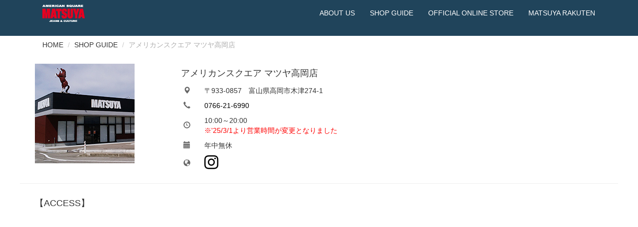

--- FILE ---
content_type: text/html
request_url: https://www.jeansmatsuya.com/shop/2takaoka.html
body_size: 3483
content:
<!DOCTYPE html>
<html lang="ja"><!-- InstanceBegin template="/Templates/top.dwt" codeOutsideHTMLIsLocked="false" -->
<head>
	

	
    <meta charset="utf-8">
	<meta http-equiv="X-UA-Compatible" content="IE=edge">
	<meta name="viewport" content="width=device-width, initial-scale=1">
	<meta name="keywords" cotent="ジーンズ、マツヤ、アメリカンスクエアマツヤ、アメカジ">
	<!-- InstanceBeginEditable name="doctitle" -->
	<title>ジーンズ＆カジュアル専門店MATSUYA アメリカンスクエアマツヤ高岡店</title>
	<meta name="Description" content="ジーンズ＆カジュアル専門店MATSUYA、大型セレクトショップTM＆MATSUYAを展開する株式会社マツヤの公式サイトです。アメリカンスクエアマツヤ高岡店の店舗情報はこちら。">
	<link href="../css/mystyle-shop.css" rel="stylesheet" type="text/css">
	<!-- InstanceEndEditable -->
	<meta name="apple-mobile-web-app-title" content="MATSUYA">
	<!-- Bootstrap -->
	<link href="../css/bootstrap.css" rel="stylesheet">
	<link href="../css/mystyle-base.css" rel="stylesheet" type="text/css">
	<link href="../fonts/style.css" rel="stylesheet">
    <!-- アイコン -->
    <link rel="shortcut icon" href="../favicon.ico" type="image/x-icon" />
    <link rel="apple-touch-icon" href="../apple-touch-icon.png" />
    <link rel="apple-touch-icon" sizes="57x57" href="../apple-touch-icon-57x57.png" />
    <link rel="apple-touch-icon" sizes="72x72" href="../apple-touch-icon-72x72.png" />
    <link rel="apple-touch-icon" sizes="76x76" href="../apple-touch-icon-76x76.png" />
    <link rel="apple-touch-icon" sizes="114x114" href="../apple-touch-icon-114x114.png" />
    <link rel="apple-touch-icon" sizes="120x120" href="../apple-touch-icon-120x120.png" />
    <link rel="apple-touch-icon" sizes="144x144" href="../apple-touch-icon-144x144.png" />
    <link rel="apple-touch-icon" sizes="152x152" href="../apple-touch-icon-152x152.png" />
    <link rel="apple-touch-icon" sizes="180x180" href="../apple-touch-icon-180x180.png" />
   
	<!-- HTML5 shim and Respond.js for IE8 support of HTML5 elements and media queries -->
	<!-- WARNING: Respond.js doesn't work if you view the page via file:// -->
	<!--[if lt IE 9]>
		  <script src="https://oss.maxcdn.com/html5shiv/3.7.2/html5shiv.min.js"></script>
		  <script src="https://oss.maxcdn.com/respond/1.4.2/respond.min.js"></script>
		<![endif]-->
<!-- InstanceBeginEditable name="head" -->
  <!-- InstanceEndEditable -->
<!--The following script tag downloads a font from the Adobe Edge Web Fonts server for use within the web page. We recommend that you do not modify it.-->
<script>var __adobewebfontsappname__="dreamweaver"</script>
  <script src="https://use.edgefonts.net/londrina-solid:n4:default;acme:n4:default;boogaloo:n4:default.js" type="text/javascript"></script>

</head>
  <body>
  
  <!-- ページ全体を覆うブロック　開始 -->
	<div id="pagecover">
      <!-- ヘッダー　開始 -->
	  <header id="header">
	    <div class="container header-nav-cont">
	      <nav class="navbar navbar-default">
	        <div class="container-fluid">
	          <!-- Brand and toggle get grouped for better mobile display -->
	          <div class="navbar-header">
	            <button type="button" class="navbar-toggle collapsed" data-toggle="collapse" data-target="#defaultNavbar1" aria-expanded="false"><span class="sr-only">Toggle navigation</span><span class="icon-bar"></span><span class="icon-bar"></span><span class="icon-bar"></span></button>
	            <a href="../index.htm"><img src="../image/headerlogo_112x50square2024.png" class="img-responsive" alt="Placeholder image"></a></div>
	          <!-- Collect the nav links, forms, and other content for toggling -->
	          <div class="collapse navbar-collapse" id="defaultNavbar1">
<ul class="nav navbar-nav navbar-right">
  <li><a href="../aboutus2.html">ABOUT US</a></li>
  <li><a href="../shopguide2.html">SHOP GUIDE</a></li>
  <li><a href="https://www.jeansmatsuya.com/index.html" target="_blank">OFFICIAL ONLINE STORE</a></li>
  <li><a href="https://www.rakuten.co.jp/j-matsuya/" target="_blank">MATSUYA RAKUTEN</a></li>
</ul>
              </div>
	          <!-- /.navbar-collapse -->
            </div>
	        <!-- /.container-fluid -->
          </nav>
        </div>
		 
	  </header>
	  <!-- ヘッダー　終了 -->
	  
	  <!-- ヘッダー及びフッターを除いたメインコンテンツ　開始 --><!-- InstanceBeginEditable name="メインコンテンツ" -->
	  <div id="contents">
	    <div class="container">
	      <ol class="breadcrumb">
	        <li><a href="../index.htm">HOME</a></li>
	        <li><a href="../shopguide2.html">SHOP GUIDE</a></li>
	        <li class="active">アメリカンスクエア マツヤ高岡店</li>
	      </ol>
        </div>
	    <div class="container">
	      <div class="row">
	        <div class="col-xs-4 col-lg-3"><img src="image/takaoka.jpg" class="img-responsive" alt="マツヤ高岡店"></div>
	        <div class="col-xs-8 col-lg-9">
			 <h4>アメリカンスクエア マツヤ高岡店</h4>
	          <table width="100%" cellpadding="10px">
	            <tbody>
	              <tr><th scope="row"><span class="glyphicon glyphicon-map-marker" aria-hidden="true"></span></th>
	                <td>〒933-0857　富山県高岡市木津274-1 </td>
	              </tr>
	              <tr><th scope="row"><span class="glyphicon glyphicon-earphone" aria-hidden="true"></span></th>
					  <td><a href="tel:0766216990">0766-21-6990</a></td>
	              </tr>
	              <tr><th scope="row"><span class="glyphicon glyphicon-time" aria-hidden="true"></span></th>
	                <td>10:00～20:00<br><span style="color: #ff0000">※'25/3/1より営業時間が変更となりました</span></td>
	              </tr>
	              <tr><th scope="row"><span class="glyphicon glyphicon-calendar" aria-hidden="true"></span></th>
	                <td>年中無休 </td>
	              </tr>
<tr>
                <th scope="row"><span class="glyphicon glyphicon-globe" aria-hidden="true"></span></th>
					  <td><a href="https://www.instagram.com/matsuya_takaoka/" target="_blank"><span class="icon-instagram"></span></a></td>
                  </tr>
                </tbody>
              </table>
            </div>
          </div>
</div>
        <hr>
        <div class="container">
          <h4>【ACCESS】</h4>
        </div>
        <div class="container google-maps"><iframe src="https://www.google.com/maps/embed?pb=!1m18!1m12!1m3!1d3197.309316458921!2d136.99208201528813!3d36.73914587996124!2m3!1f0!2f0!3f0!3m2!1i1024!2i768!4f13.1!3m3!1m2!1s0x5ff782e3aaaaaaab%3A0xb5c8ea0e1e6a2290!2z44Oe44OE44Ok6auY5bKh5bqX!5e0!3m2!1sja!2sjp!4v1487307343525" width="100%" frameborder="0" style="border:0" allowfullscreen></iframe></div>
<!-- トップのメイン画像 -->
	    
	    <!-- ニュース -->
      </div>
	  <!-- InstanceEndEditable --><!-- ヘッダー及びフッターを除いたメインコンテンツ　終了 -->
	  
	  <!-- フッター　開始 -->
	  <footer id="footer">
        <!-- トップへ戻るぼボタン設置 -->
		  <!-- アイコンを表示 --><p id="pageTop"><a href="#"><span class="glyphicon glyphicon-arrow-up" aria-hidden="true"></span></a></p>
		  <!-- 画像を表示 <p id="pageTop"><a href="#"><img src="../image/pagetop-botton.png"></a></p> -->
		  
	    <div class="container">
	      <div class="row">
	        <div class="col-lg-12">
				<p style="color: #333333">| <a href="../index.htm">HOME</a> | <a href="../aboutus2.html">会社概要</a> | <a href="../shopguide2.html">店舗案内</a> | <a href="https://www.jeansmatsuya.com/index.html" target="_blank">オンラインストア</a> | <a href="https://www.rakuten.co.jp/j-matsuya/" target="_blank">マツヤ楽天市場店</a> | <a href="mailto:customer@jeansmatsuya.com?subject=【問い合わせ】&amp;body=※商品の取扱い・在庫についてのお問合せの場合は、お住まい（〇〇県〇〇市で結構です）をお知らせ下さい。※返信が遅れる場合があります。予めご了承下さい。※">お問い合わせ</a> | <a href="../sitemap.html">サイトマップ</a> | <a href="../information/pp.html">プライバシーポリシー</a> |</p>
	        </div>
	        <div class="col-lg-12">
	          <p style="color: #333333">COPYRIGHT&copy; since 2000 株式会社マツヤ MATSUYA CO.,LTD.</p>
	        </div>
          </div>
	    </div>
      </footer>
	  <!-- フッター　終了 -->
	  	
	</div>
  <!-- ページ全体を覆うブロック　終了 -->
  
	<!-- jQuery (necessary for Bootstrap's JavaScript plugins) --> 
	<script src="../js/jquery-1.11.3.min.js"></script>
    
    <!-- オリジナルのjQuerypuryプログラムを記述 -->
	  <script type="text/javascript" src="../js/myjquery.js"></script>
    
	<!-- Include all compiled plugins (below), or include individual files as needed --> 
	<script src="../js/bootstrap.js"></script>
  </body>
<!-- InstanceEnd --></html>

--- FILE ---
content_type: text/css
request_url: https://www.jeansmatsuya.com/css/mystyle-shop.css
body_size: 894
content:
@charset "utf-8";

/* 埋め込んだグーグルマップの表示 
.google-maps {
position: relative;
padding-bottom: 75%; /* これが縦横比 
height: 0;
overflow: hidden;
}
.google-maps iframe {
position: absolute;
top: 0;
left: 0;
width: 100% !important;
height: 100% !important;
}
*/

.google-maps {
    position: relative;
    width: 100%;
	margin-bottom: 30px;
}
.google-maps:before {
    content:"";
    display: block;
    padding-top: 56.25%; /* 高さと幅の比を16:9に固定。9/16*100=56.25 */
}
.google-maps iframe {
    position: absolute;
    top: 0;
    left: 0;
    width: 100%;
    height: 100%;
}

.container .breadcrumb .active {
	color: #ADADAD;
}

/* 店舗情報のテーブルの表示を画面サイズで変更する */
table {
	width: 100%;
}
table th, table td {
	padding: 5px;
}
table td {
	display: block;
}
table td a {
	color: #357DE0;
}
table th {
	display: block;
	text-align: left;
	width: 100%;
	color: #CCCCCC;

}
@media (min-width:768px) {
	table th {
		display: inline-block;
		width: 5%;
		color: #666666;
	}
	table td {
		display: inline-block;
	}
	
	table td a {
		color: #000000;
	}
}

/* 年末年始の営業時間案内 */

.flex_table{
  padding: 0;
  border: 1px solid #666666;
  text-align: center;
}
.flex_table li{
  list-style: none;
}
.flex_table li ul{
  padding: 0;
}
.flex_table > li:first-child li{
  background: #FFCC99; 
}
.flex_table li ul li + li{
  border-left: 1px solid #666666;
}
.flex_table li ul{
  display: flex;
}
.flex_table li ul li{
  flex-basis: 20%;
  padding: .5em 1em;
}
.flex_table > li + li{
  border-top: 1px solid #666666;
}
@media (max-width: 992px) {
  .flex_table{
    display: flex;
  }
  .flex_table > li{
    flex-basis: calc( 100% / 2 );
  }
  .flex_table > li + li{
    border-left: 1px solid #666666;
    border-top: none;
  }
  .flex_table li ul{
    display: block;
  }
  .flex_table li ul li + li{
    border-top: 1px solid #666666;
    border-left: none;
  }
}



--- FILE ---
content_type: text/css
request_url: https://www.jeansmatsuya.com/css/mystyle-base.css
body_size: 3707
content:
@charset "utf-8";

/* ==========
フォントの指定
============= */
body p, h3, h4, h5, h6, li, th, td {
	color:#333333;
	font-family: -apple-system, BlinkMacSystemFont, "Helvetica Neue", "Segoe UI", "ヒラギノ角ゴ ProN W3", Hiragino Kaku Gothic ProN, Arial, "メイリオ", Meiryo, sans-serif !important;
}

/* テキストリンクの装飾 */
a, a:visited {
	color: #333333;
	text-decoration: none;
}
a:hover, a:active {
	color: #FF9933;
	text-decoration: none;
	-webkit-transition: 0.3s ease-in-out;
    -moz-transition: 0.3s ease-in-out;
    -o-transition: 0.3s ease-in-out;
    transition: 0.3s ease-in-out;
	
}

/* 画像リンクの装飾　半透明にする */
a img {
	opacity: 1;
}
a:hover img {
	opacity: 0.8;
	-webkit-transition: 0.3s ease-in-out;
    -moz-transition: 0.3s ease-in-out;
    -o-transition: 0.3s ease-in-out;
    transition: 0.3s ease-in-out;
}


/* ================================================
フッターをページ最下部あるいは画面最下部に成り行きでで表示
=================================================== */
/* ページ全体の装飾 */
html, body {
	height: 100%;
	margin: 0 auto;
	padding: 0px;
}

/* ページ全体を覆うブロック */
#pagecover {
	position: absolute;
	width: 100%;
	min-height: 100%;
}

/* ヘッダーおよびフッターを除いたメインコンテンツ */
#contents {
	padding-bottom: 12em; /* フッターの高さ分だけ余白を設ける */
}

/* フッター部分の装飾 */
#footer {
	position: absolute;
	bottom: 0px;
	width: 100%;
	height: 12em;
	color: #333333;
	background: #ADADAD;
	padding-top: 2em;
}
#footer p, #footer span {
	text-align: center;
}


/* h1要素やp要素などデフォルトで余白のある要素を使う場合の調整装飾 
#header p, #footer p {
	margin: 0px;
	padding: 0px 10px; 
} */

/* ==================
ヘッダー及びヘッダーナビ
===================== */
.header-nav-cont {
	padding: 0;
}

/* navbar 全体の背景色とボーダーカラー */
.navbar-default {
background-color: #20445B;
border-color: #20445B;
}
/* navbar テキストカラー */
.navbar-default .navbar-nav > li > a {
color: #ffffff;
}
/* navbar hover,focus時のテキストカラー */
.navbar-default .navbar-nav > li > a:hover,
.navbar-default .navbar-nav > li > a:focus {
color: #FF9933;
background-color: transparent;
}
/* navbar ハンバーガー四角枠 */
.navbar-default .navbar-toggle {
border-color: #FF9933;
}
/* navbar ハンバーガー三本線 */
.navbar-default .navbar-toggle .icon-bar {
background-color: #FF9933;
}
/* navbar ハンバーガーボタン,タップとホバーした時の背景色 */
.navbar-default .navbar-toggle:focus,
.navbar-default .navbar-toggle:hover {
background-color: #FF9933;
}
/* navbar ハンバーガーボタン,タップとホバーした時の四角枠 */
.navbar-default .navbar-toggle:focus,
.navbar-default .navbar-toggle:hover {
border-color: #FF9933;
}
/* navbar ハンバーガーボタン,タップとホバーした時の三本線 */
.navbar-default .navbar-toggle:focus > .icon-bar,
.navbar-default .navbar-toggle:hover > .icon-bar {
background-color: #20445B;
}
/* navbar Brandのカラー */
.navbar-default .navbar-brand {
color: #ADADAD;
}
.navbar-default .navbar-brand:focus,
.navbar-default .navbar-brand:hover {
color: #FF9933;
background-color: transparent;
}


/* 画面サイズ768以上でナビバーの配色をへ変更 */
@media (min-width:768px){
	/* navbar 全体の背景色とボーダーカラー */
    .navbar-default {
        background-color: #20445B;
        border-color: #20445B;
    }
    /* navbar テキストカラー */
    .navbar-default .navbar-nav > li > a {
        color: #ffffff;
    }
	/* navbar Brandのカラー */
    .navbar-default .navbar-brand {
        color: #666666;
    }
	#header {
		background: #20445B;
	}
	/* 全体の上に10pxの空白を空ける 
	#pagecover {
		margin-top: 10px;
	} */

	/* フッターの高さを9emに変更 
	
	#contents {
		padding-bottom: 9em;
	}
	#footer {
		height: 9em;
	} */
}

/* ===================================
ヘッダー及びフッターを除いたメインコンテンツ
====================================== */
/* パンくずリストの背景色を白にする */
.breadcrumb {
	background: #ffffff;
}

/* トップページのメイン画像 */
.top-img{
	padding: 0;
	margin-top: -20px;
}
.top-img img {
	width: 100%;
	margin: 0 auto;
}



/* 画面サイズ768px以上で会社概要、店舗案内ページのメイン画像の上の空白を戻す */
/* 空白無しに変更 */
@media (min-width:768px){
	.top-img {
		margin-top: 0px;
	}
	.sub-img {
		margin-top: 20px;
	}
} 

hr {
	max-width: 1200px;
}

/* トップページの見出し */
.top-title {
	text-align: center;
	padding: 0;
	margin-bottom: 20px;
	font-family: Arial, Helvetica, 'sans-serif',"Hiragino Kaku Gothic Pro", "メイリオ", Meiryo, Osaka, "ＭＳ Ｐゴシック", "MS PGothic", sans-serif;
	font-style: normal;
	font-weight: bold;
	font-size: 100%;
	color: #A3A3A3;
}
/* トップページのサムネイル関連 */
.thumb-title {
	width: 100%;
	height: 20px;
	overflow: hidden;
	white-space: nowrap;
	text-overflow: ellipsis;
}
.thumb-cap {
	position: relative;
	height: 40px;
	overflow: hidden;
	line-height: 20px;
}
.thumb-cap:before, .thumb-cap:after {
	position: absolute;
	background: #fff;
}
.thumb-cap:before {
	content: "　⇒";
	bottom: 0;
	right: 0;
}
.thumb-cap:after {
	content: "";
	width: 100%;
	height: 100%;
}

/* トップページのオンラインストアエリア*/
#ec {
	background-color: #FF9933;
}
#ec a:hover, #ec a:active {
	color: #ffffff;
	text-decoration: none;
}
/* オンラインスストアエリアのサムネイル関連 */
.ec-thumb-cap {
	position: relative;
	height: 40px;
	overflow: hidden;
	line-height: 20px;
}
.ec-thumb-cap:before, .ec-thumb-cap:after {
	position: absolute;
	background: #FF9933;
}
.ec-thumb-cap:before {
	content: "　⇒";
	bottom: 0;
	right: 0;
}
.ec-thumb-cap:after {
	content: "";
	width: 100%;
	height: 100%;
}


#news .thumbnail {
	background: #ffffff;
	border: solid 1px #ffffff;
}

#information .well {
	background: #F7ECD4;
	border: solid 1px #ffffff;
}
#information .thumbnail {
	border: none;
}

#sns {
	padding-bottom: 30px;
}

#sns h4 {
	text-align: center;
}
#sns p {
	list-style-type: none;
	text-align: center;
	padding: 5px 0;
}
/* 画面サイズ768px以上でSNSエリアのテキストを左寄せにする */
@media (min-width:768px){
	#sns h4, #sns p {
		text-align: left;
	}
}

/* ===============
ABOUT US　会社概要
================== */

/* 会社概要のコンテナーの背景に透過白色をひく */
.aboutus .container {
	background-color: rgba(255,255,255,0.9)
}
.aboutus th {
	height: 40px;
	width: 25%;
}
/* 画面サイズ768px以上で会社概要に背景画像を表示 */
@media (min-width:768px) {
.kaishagaiyou {
	background:url(../image/background-img_paperbag.jpg);
	background-size:contain;
	background-repeat: no-repeat;
	background-position: bottom;
}
}

/* ================
SHOP GUIDE　店舗案内
=================== */
#shopguide-m {
}
.shoplist li{
	list-style-type: none;
	padding: 10px 0 30px 0;
}
#shopguide-pc {
	display: none;
}
.shop-img {
	max-width: 200px;
}
/* 画面サイズ768以上でショップリストを切り替える */
@media (min-width:768px){
	#shopguide-m {
		display: none;
	}
	#shopguide-pc {
		display: block;
	}
}
#shopguide-pc .thumbnail {
	border-color: #ffffff;
}
.shop-name {
	height: 20px;
	text-align: center;
}
.top-img-title {
}
.text-on-image {
	position: relative;
}
.text-on-image img {
	width: 100%;
}
.text-on-image p {
	color: #FFFFFF;
	margin: 0;
	position: absolute;
	left: 50%;
	top: 50%;
	-webkit-transform: translate(-50%, -50%);
	-ms-transform: translate(-50%, -50%);
	transform: translate(-50%, -50%);
}

/* 画面サイズ768以上で年末年始営業時間のインフォメーションを切り替える */
#info-xs {
}

#info-lg {
	display: none;
}
@media (min-width:768px){
	#info-xs {
		display: none;
	}
	#info-lg {
		display: block;
	    width: 80%;
		margin: auto
	}
}

/*トップへ戻るボタン設置 */
#pageTop {
	position: fixed;
	bottom:20px;
	right: 20px;
}

#pageTop a {
	display: block;
	z-index: 999;
	padding:8px 8px 8px 7px;
	border-radius: 30px;
	width: 34px;
	height: 34px;
	background-color:#357DE0;
	color: #ffffff;
	font-weight: bold;
	text-decoration: none;
	text-align: center;
}

#pageTop a:hover {
	text-decoration: non;
	opacity: 0.7;
}

/* 
======================================
電話番号　スマホのみにリンクさせる設定の補足
======================================
*/
/* PCの場合リンクではないことを表示 */
a[href^="tel:"] { cursor: default; }



/*
==========================================
トップページをフルスクリーンで表示するためのテスト 
==========================================
*/

/* カラムの下にマージンをとる */
.top-box {
	width: 100%;
	height: 100%;
	margin: 0 0 20px 0;
}
 /* 画面サイズ768px以上でマージンの値を変更する */
@media (min-width:768px) {
	.top-box {
		margin: 0 0 30px 0;
	}
}

/* ===================================
　　トップページ　ヒーローエリア表示のテスト
===================================== */
.jumbotron-top {
	background: url(../image/topimg_1280x800_denimonwood3.jpg) 0 0 no-repeat;
	background-size: cover;
	height: 100vh;
	min-height: 500px;
	color: #ffffff;
	margin-top: -20px;
}
.jumbotron-content {
	position: relative;
	top: 50%;
	-webkit-transform: translateY(-50%);
	transform: translateY(-50%);
}

/*
======================
PICK UP ITEMS のコーナー
======================
*/
#pickup {
	background-color: #FBAC55;
	margin-top: -20px;
}
#pickup .well {
	background-color: #F7ECD4;
}



/* 
=======================================
モバイルでのインフォメーション部分の表示テスト

.info-xs-box {
	width: 100%;
	margin-bottom: 10px;
}
.info-xs-box:before {
	content: "";
	display: block;
	padding-top:75%;
}
.info-xs-inner {
	display:flex;
	align-items:center;
	position: absolute;
	top: 0;
	left: 0;
	bottom: 0;
	right: 0;
}
.info-xs-inner h4, h1 {
	color: #FFFFFF;
	margin: 0 auto;
}
.info-xs-aboutus {
	background:url(../image/info-xs-img-aboutus.jpg);
	background-size: cover;
	background-repeat: no-repeat;
	position: relative;
}
.info-xs-shopguide {
    background:url(../image/info-xs-img-shopguide.jpg);
	background-size: cover;
	background-repeat: no-repeat;
	position: relative;
}
.info-xs-pointcard {
	background:url(../image/info-xs-img-pointcard.jpg);
	background-size: cover;
	background-repeat: no-repeat;
	position: relative;
}
.info-xs-faq {
	background:url(../image/info-xs-img-faq.jpg);
	background-size: cover;
	background-repeat: no-repeat;
	position: relative;
}
=======================================
*/
.info-box {
	margin-bottom: 10px;
}
.info-box:before {
	content: "";
	display: block;
	padding-top: 56.25%;
}
@media (min-width: 768px) {
	.info-box {
		margin-bottom: 30px;
	}
	.info-box:before {
		padding-top: 100%;
	}
}
.info-box-inner {
    display:flex;
	align-items:center;
	position: absolute;
	top: 40%;
	left: 0;
	bottom: 50%;
	right: 0;
}
.imfo-box-inner h1, h2 {
    color: #FFFFFF;
	margin: 0 auto;
	
}

/* ========================
トッページのボックス表示テスト
======================== */
.top-thumb-outer {
	background-size: cover;
	margin-bottom: 15px;
	position: relative;
	width: 100%;
}
.top-thumb-outer:before {
	content: "";
	display: block;
	padding-top: 56.25%;
	
}
@media (min-width: 768px) {
	.top-thumb-outer {
		margin-bottom: 30px;
	}
	.top-thumb-outer:before {
		padding-top: 100%;
	}
}

.top-thumb-inner {
	display: block;
	width: 100%;
	padding: 10px;
	margin: 0 auto;
	text-align: center;
	position: absolute;
	top:50%;
	
}

.top-thumb-inner h2 {
	display: block;
	color: #FFFFFF;
	position: absolute;
	top: 50%;
	left: 50%;
	-ms-transform: translate(-50%,-50%);
    -webkit-transform: translate(-50%,-50%);
    transform: translate(-50%,-50%);
}
.top-thumb-inner p {
    display: block;
	color: #FFFFFF;
	position: absolute;
	top: 20%;
	left: 50%;
	-ms-transform: translate(-50%,-50%);
    -webkit-transform: translate(-50%,-50%);
    transform: translate(-50%,-50%);
	
}

/* ホバーでh4、pの色をゆっくり変える */
a:hover .top-thumb-inner h2 {
	color: #FF9933;
	-webkit-transition: 0.3s ease-in-out;
    -moz-transition: 0.3s ease-in-out;
    -o-transition: 0.3s ease-in-out;
    transition: 0.3s ease-in-out;
}
a:hover .top-thumb-inner p {
	color: #FF9933;
	-webkit-transition: 0.3s ease-in-out;
    -moz-transition: 0.3s ease-in-out;
    -o-transition: 0.3s ease-in-out;
    transition: 0.3s ease-in-out;
}


.insta-box {
	display: block;
	text-align: center;
	margin-bottom: 20px;
}
.instagram-media {
	margin: 0 auto;
	
}
.thumb-img {
	margin-bottom: 30px;
}


--- FILE ---
content_type: text/css
request_url: https://www.jeansmatsuya.com/fonts/style.css
body_size: 544
content:
@font-face {
  font-family: 'icomoon';
  src:  url('fonts/icomoon.eot?i6dncx');
  src:  url('fonts/icomoon.eot?i6dncx#iefix') format('embedded-opentype'),
    url('fonts/icomoon.ttf?i6dncx') format('truetype'),
    url('fonts/icomoon.woff?i6dncx') format('woff'),
    url('fonts/icomoon.svg?i6dncx#icomoon') format('svg');
  font-weight: normal;
  font-style: normal;
}

[class^="icon-"], [class*=" icon-"] {
  /* use !important to prevent issues with browser extensions that change fonts */
  font-family: 'icomoon' !important;
  speak: none;
  font-style: normal;
  font-weight: normal;
  font-variant: normal;
  text-transform: none;
  line-height: 1;
	/* オリジナルの設定　文字サイズの変更 */
  font-size: 200%;

  /* Better Font Rendering =========== */
  -webkit-font-smoothing: antialiased;
  -moz-osx-font-smoothing: grayscale;
}

.icon-home3:before {
  content: "\e902";
}
.icon-pencil2:before {
  content: "\e906";
}
.icon-mail:before {
  content: "\ea83";
}
.icon-facebook2:before {
  content: "\ea91";
}
.icon-instagram:before {
  content: "\ea92";
}
.icon-twitter:before {
  content: "\ea96";
}

